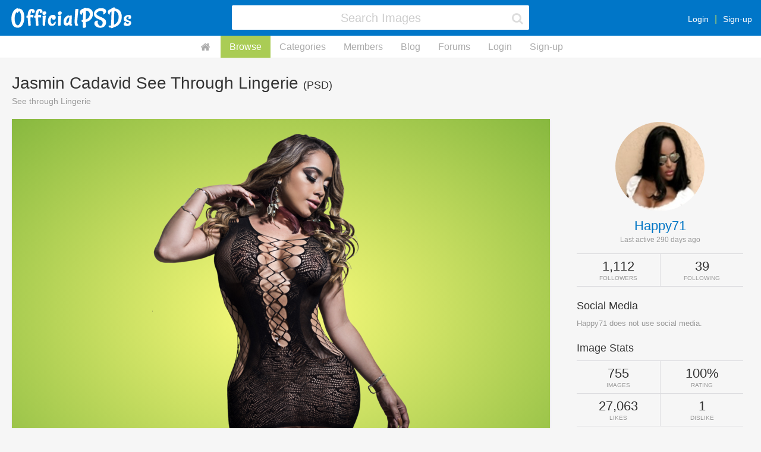

--- FILE ---
content_type: text/html; charset=UTF-8
request_url: https://officialpsds.com/jasmin-cadavid-see-through-lingerie-psd-7lpkl4
body_size: 5631
content:
<!doctype html><html class="notouch guest user-inactive pagewidth-0 theme-0 template-image images-advance-search-inactive members-advance-search-inactive" lang="en" data-action=""><head><title>Jasmin Cadavid See Through Lingerie (PSD) | Official PSDs</title><meta http-equiv="X-UA-Compatible" content="IE=edge" /><meta charset="utf-8" /><meta http-equiv="Content-Type" content="text/html; charset=utf-8" /><meta name="viewport" content="width=device-width, initial-scale=1" /><meta name="format-detection" content="telephone=no" /><link rel="icon" href="/img/favicon.png" type="image/png" /><link rel="apple-touch-icon" href="/img/apple-touch-icon.png" type="image/png" /><link rel="apple-touch-icon" sizes="60x60" href="/img/apple-touch-icon-60x60.png" type="image/png" /><link rel="apple-touch-icon" sizes="76x76" href="/img/apple-touch-icon-76x76.png" type="image/png" /><link rel="apple-touch-icon" sizes="120x120" href="/img/apple-touch-icon-120x120.png" type="image/png" /><link rel="apple-touch-icon" sizes="152x152" href="/img/apple-touch-icon-152x152.png" type="image/png" /><link rel="apple-touch-icon" sizes="180x180" href="/img/apple-touch-icon-180x180.png" type="image/png" /><link rel="image_src" href="/img/apple-touch-icon-180x180.png" type="image/png" /><link rel="canonical" href="https://officialpsds.com/jasmin-cadavid-see-through-lingerie-psd-7lpkl4" /><meta name="description" content="See through Lingerie" /><meta property="og:title" content="Jasmin Cadavid See Through Lingerie (PSD)" /><meta property="og:description" content="See through Lingerie" /><meta property="og:type" content="article" /><meta property="og:url" content="http://officialpsds.com/jasmin-cadavid-see-through-lingerie-psd-7lpkl4" /><meta property="og:site_name" content="OfficialPSDs.com" /><meta property="og:image" content="http://officialpsds.com/imageview/7l/pk/7lpkl4_small.png?1735995813" /><meta property="og:image:width" content="180" /><meta property="og:image:height" content="250" /><meta property="twitter:card" content="summary" /><meta property="twitter:site" content="@officialpsds" /><meta property="twitter:title" content="Jasmin Cadavid See Through Lingerie (PSD)" /><meta property="twitter:description" content="See through Lingerie" /><meta property="twitter:image" content="http://officialpsds.com/imageview/7l/pk/7lpkl4_small.png?1735995813" /><script>
var	x_global_time = 1768789047;
var	x_global_page = 'image';
var	x_global_setting_imagepages = parseInt('0');
var	x_global_development = false;
var	x_global_imageid = '76122';
var	x_global_css_url = '{{config:css_url}}';
var	x_global_pagenum = 0;
</script><link rel="stylesheet" type="text/css" href="/cache/1738108418/op.css" /><script src="/cache/1738108418/op.js"></script></head><body id="body_page"><!-- Google Tag Manager (noscript) --><noscript><iframe src="https://www.googletagmanager.com/ns.html?id=GTM-M7GFM2NV"
height="0" width="0" style="display:none;visibility:hidden"></iframe></noscript><!-- End Google Tag Manager (noscript) --><div id="page"><div id="page-inner"><div id="page-header"><div id="page-header-inner"><div class="page-header-layout"><div class="page-header-layout-left"><div class="page-header-left"><a id="page-header-logo" href="https://officialpsds.com"><img id="page-header-logo-default" src="/img/officialpsds-logo.png" alt="OfficialPSDs.com Logo" /></a><a style="display: none;" id="page-header-logo-mobile" href="https://officialpsds.com"><img id="page-header-logo-default" src="/img/officialpsds-logo-mobile.png" alt="OfficialPSDs.com Logo" /></a></div></div><div class="page-header-layout-center"><div class="page-header-center"><form class="page-header-search-form" id="page-header-search-form" name="page-header-search-form" method="post" action="/_images"><input id="page-header-search-form-update" type="hidden" name="update" value="1" /><input id="page-header-search-form-search" type="hidden" name="search" value="1" /><input id="page-header-search-form-returl" type="hidden" name="returl" value="" /><fieldset class="page-header-search-form-fieldset"><div class="page-header-search-form-field" id="page-header-search-form-keywords-field"><label class="page-header-search-form-label" for="page-header-search-form-keywords">page-header-search-form.field-keywords</label><div class="page-header-search-form-field-layout"><div class="page-header-search-form-field-layout-input"><div class="page-header-search-form-input"><input class="form-input page-header-search-form-keywords" id="page-header-search-form-keywords" name="keywords" type="text" Xvalue="" autocomplete="off" tabindex="1" NO___autofocus="true" placeholder="Search Images" /><span class="page-header-search-form-reset" id="page-header-search-form-reset"><i class="fa fa-fw fa-times"></i></span><span class="page-header-search-form-icon" id="page-header-search-form-icon"><i class="fa fa-fw fa-search"></i></span></div><div class="page-header-search-form-help">page-header-search-form.field-keywords-help</div><div class="page-header-search-form-error" id="page-header-search-form-keywords-error"></div></div></div></div></fieldset></form></div></div><div class="page-header-layout-right"><div class="page-header-right"><div class="page-header-member" id="page-header-member"><div class="page-header-member-layout"><div class="page-header-member-layout-main"><div class="page-header-member-main-actions"><a href="/_login">Login</a><a href="/_signup">Sign-up</a></div></div></div></div><div class="page-header-stack page-header-action-dropdown" id="page-header-stack" data-dropdown="stack"><i class="fa fa-fw fa-bars"></i></div><div class="page-header-dropdown" id="page-header-dropdown-stack"><ul><li data-option="home"><a href="https://officialpsds.com">Home</a></li><li data-option="images"><a href="/_images">Browse</a></li><li data-option="categories"><a href="/_categories">Categories</a></li><li data-option="members"><a href="/_members">Members</a></li><li data-option="blog"><a href="https://officialpsds.com/_blog">Blog</a></li><li data-option="forums"><a href="https://forums.officialpsds.com">Forums</a></li><li data-option="login"><a href="/_login">Login</a></li><li data-option="signup"><a href="/_signup">Sign-up</a></li></ul></div></div></div></div></div><script>
$(function()
{

$(window).resize(function(evt)
{
ZERG.page_reset();
});

$(window).load(function(evt)
{
ZERG.page_reset();
});

$(window).scroll(function(evt)
{
if ($(window).scrollTop() > 0)
{
if (!$('html').hasClass('scrolled'))
{
$('html').addClass('scrolled');
}
}
else
{
if ($('html').hasClass('scrolled'))
{
$('html').removeClass('scrolled');
}
}
if ($(window).scrollTop() > $('#page-header-top').height())
{
if (!$('html').hasClass('header-fixed'))
{
$('html').addClass('header-fixed');
}
}
else
{
if ($('html').hasClass('header-fixed'))
{
$('html').removeClass('header-fixed');
}
}
});

$(window).trigger('scroll');


});
</script></div><div id="page-subheader"><div id="page-subheader-inner"><div id="page-subheader-menu"><a class="page-subheader-menu-option page-subheader-menu-option--home" href="https://officialpsds.com"><i class="fa fa-fw fa-home"></i></a><a class="page-subheader-menu-option page-subheader-menu-option--active page-subheader-menu-option--images" href="/_images">Browse</a><a class="page-subheader-menu-option page-subheader-menu-option--categories" href="/_categories">Categories</a><a class="page-subheader-menu-option page-subheader-menu-option--members" href="/_members">Members</a><a class="page-subheader-menu-option page-subheader-menu-option--blog" href="https://officialpsds.com/_blog">Blog</a><a class="page-subheader-menu-option page-subheader-menu-option--forums" href="https://forums.officialpsds.com">Forums</a><a class="page-subheader-menu-option page-subheader-menu-option--login" href="/_login">Login</a><a class="page-subheader-menu-option page-subheader-menu-option--signup" href="/_signup">Sign-up</a></div></div></div><div id="page-main"><div id="page-main-inner"><div id="page-body"><section id="image" class="" data-nextpage="0"><div class="section"><div class="section-inner"><header class="section-header"><div class="section-header-layout"><div class="section-header-layout-left"><h1 class="section-header-title">Jasmin Cadavid See Through Lingerie <span>(PSD)</span></h1><div class="section-header-about">See through Lingerie</div></div><div class="section-header-layout-right"></div></div></header><div class="section-body"><div class="section-body-layout"><div class="section-body-layout-main"><div id="image-image-wrapper"><div class="image-image hover-images image-image--transparent not-owner" id="image-7lpkl4"><div class="image-image-inner"><div class="image-image-header"><div class="image-image-view"><div class="image-image-view-image"><img src="/imageview/7l/pk/7lpkl4_large.png?1735995813" alt="" /></div><div class="image-image-view-body"><div class="image-image-actions" id="image-image-actions-7lpkl4"><span class="button button--small button--icon-only button--like image-action-like" data-imageid="7lpkl4"><i class="fa fa-fw fa-thumbs-up"></i> 52</span><span class="button button--small button--icon-only button--dislike image-action-dislike" data-imageid="7lpkl4"><i class="fa fa-fw fa-thumbs-down"></i> 0</span><span class="button button--small button--share image-action-share" id="image-action-share" data-imageid="7lpkl4"><i class="fa fa-share"></i>Share</span></div><div id="image-report-placeholder"></div><div id="image-reports-placeholder"></div><div id="image-share"><div id="image-share-inner"><h3 id="image-share-title">Share this Image</h3><form class="inline-form" id="image-share-form"><label class="form-label" for="share1">Readable URL</label><div><input class="form-input" type="text" name="share1" value="https://officialpsds.com//jasmin-cadavid-see-through-lingerie-psd-7lpkl4" readonly="readonly" /></div><label class="form-label" for="share2">HTML Code</label><div><input class="form-input" type="text" name="share2" value="&lt;a href=&quot;https://officialpsds.com//jasmin-cadavid-see-through-lingerie-psd-7lpkl4&quot;&gt;Jasmin Cadavid See Through Lingerie&lt;/a&gt;" readonly="readonly" /></div><label class="form-label" for="share3">Forum/BB-Code</label><div><input class="form-input" type="text" name="share3" value="[URL=https://officialpsds.com//jasmin-cadavid-see-through-lingerie-psd-7lpkl4]Jasmin Cadavid See Through Lingerie[/URL]" readonly="readonly" /></div><label class="form-label" for="share4">Artist URL for <i class="fa fa-at"></i>Happy71</label><div><input class="form-input" type="text" name="share4" value="https://officialpsds.com/Happy71" readonly="readonly" /></div></form></div></div><div class="image-image-details"><div class="image-image-stars"><div class="image-image-stars-inner" title="100%"><div class="image-image-stars-layer0"><i class="fa fa-fw fa-star-o"></i><i class="fa fa-fw fa-star-o"></i><i class="fa fa-fw fa-star-o"></i><i class="fa fa-fw fa-star-o"></i><i class="fa fa-fw fa-star-o"></i></div><div class="image-image-stars-layer1" style="max-width: 100%;"><i class="fa fa-fw fa-star fa-star-gradient"></i><i class="fa fa-fw fa-star fa-star-gradient"></i><i class="fa fa-fw fa-star fa-star-gradient"></i><i class="fa fa-fw fa-star fa-star-gradient"></i><i class="fa fa-fw fa-star fa-star-gradient"></i></div></div></div><div class="image-image-title">Jasmin Cadavid See Through Lingerie <span>(PSD)</span></div><div class="image-image-member">Submitted by <a href="/happy71">Happy71</a></div><div id="image-image-download-wrapper"></div><div class="section-block-subheader">Image Details</div><div class="image-image-meta"><span class="image-image-meta-field"><strong>Category</strong><span><a href="/_category/adult">Adult</a></span><span class="image-image-meta-field"><strong>Format</strong><span>PSD</span></span><span class="image-image-meta-field"><strong>Size</strong><span>6.8mb</span></span><span class="image-image-meta-field"><strong>Width</strong><span>1,270</span></span><span class="image-image-meta-field"><strong>Height</strong><span>1,760</span></span><span class="image-image-meta-field"><strong>Transparent</strong><span>Yes</span></span><span class="image-image-meta-field"><strong>Uploaded</strong><span>8 years ago</span></span><span class="image-image-meta-field"><strong>Downloads</strong><span>2,691 times</span></span></div></div></div></div></div></div></div></div><div class="section-subheader"><div class="section-subheader-layout"><div class="section-subheader-layout-left"><h3 class="section-subheader-title">Comments <span id="image-imagecomments-title-total">(0)</span></h3></div><div class="section-subheader-layout-right"><div class="section-subheader-right"><form class="section-header-search-form" id="imagecomments-search-form" name="imagecomments-search-form" method="post"><input id="imagecomments-search-form-update" type="hidden" name="update" value="1" /><input id="imagecomments-search-form-search" type="hidden" name="search" value="1" /><input id="imagecomments-search-form-returl" type="hidden" name="returl" value="" /><fieldset class="section-header-search-form-fieldset"><div class="section-header-search-form-field" id="imagecomments-search-form-keywords-field"><label class="section-header-search-form-label" for="imagecomments-search-form-keywords">imagecomments-search-form.field-keywords</label><div class="section-header-search-form-field-layout"><div class="section-header-search-form-field-layout-input"><div class="section-header-search-form-input"><input class="form-input section-header-search-form-keywords" id="imagecomments-search-form-keywords" name="keywords" type="text" value="" autocomplete="off" tabindex="1" NO___autofocus="true" placeholder="Search Comments" /><span class="section-header-search-form-reset" id="imagecomments-search-form-reset"><i class="fa fa-fw fa-times"></i></span><span class="section-header-search-form-icon" id="imagecomments-search-form-icon"><i class="fa fa-fw fa-search"></i></span></div><div class="section-header-search-form-help"></div><div class="section-header-search-form-error" id="imagecomments-search-form-keywords-error"></div></div></div></div></fieldset></form></div></div></div></div><div class="section-subbody"><div class="section-options"><div class="section-options-layout"><div class="section-options-layout-left"><div class="section-options-left"><div id="section-options-menu"><div id="section-options-menu-inner"><div class="section-options-menu-option member-setting-imagecommentsort active" data-imagecommentsort="0">Oldest</div><div class="section-options-menu-option member-setting-imagecommentsort" data-imagecommentsort="1">Newest</div></div></div></div></div><div class="section-options-layout-right"><div class="section-options-right"><div class="section-options-dropdown noselect imagecommenttype-0 section-option-default" id="section-options-dropdown-imagecommenttype"><div class="section-options-dropdown-title" id="section-options-dropdown-title-imagecommenttype"><span>All</span><i class="fa fa-caret-down"></i></div><ul class="section-options-dropdown-options" id="section-options-dropdown-options-imagecommenttype"><li class="active" id="section-options-imagecommenttype-0" data-value="All"><i class="fa fa-fw fa-check"></i> All</li><li id="section-options-imagecommenttype-1" data-value="Positive"><i class="fa fa-fw fa-check"></i> Positive</li><li id="section-options-imagecommenttype-2" data-value="Negative"><i class="fa fa-fw fa-check"></i> Negative</li></ul></div></div></div></div><script>
$(function()
{

/*

$('[id^=section-options-imagecommentsort-]').on('click', function(evt)
{
var	x_id = $(this).prop('id').replace(/^section-options-imagecommentsort-/gm, '');
var	x_option = x_id.split('-').slice(0,1).toString();

if (!$('#section-options-imagecommentsort-' + x_option).hasClass('active'))
{
ZERG.member_setting('imagecommentsort', x_option, function()
{
window.location = location.href;
});
}
});

$('[id^=section-options-imagecommenttype-]').on('click', function(evt)
{
var	x_id = $(this).prop('id').replace(/^section-options-imagecommenttype-/gm, '');
var	x_option = x_id.split('-').slice(0,1).toString();

if (!$('#section-options-imagecommenttype-' + x_option).hasClass('active'))
{
ZERG.member_setting('imagecommenttype', x_option, function()
{
window.location = location.href;
});
}
});

$('[id^=section-options-imagecommentstatus-]').on('click', function(evt)
{
var	x_id = $(this).prop('id').replace(/^section-options-imagecommentstatus-/gm, '');
x_id = x_id.replace(/^\-/, '_');
var	x_option = x_id.split('-').slice(0,1).toString().replace(/^\_/, '-');

if (!$('#section-options-imagecommentstatus-' + x_option).hasClass('active'))
{
ZERG.member_setting('imagecommentstatus', x_option, function()
{
window.location = location.href;
});
}
});
*/

});
</script></div><div id="image-imagecomments"><div id="image-imagecomments2"><article class="image-imagecomment" id="image-imagecomment-empty"><div class="image-imagecomment-inner"><div class="image-imagecomment-layout"><div class="image-imagecomment-layout-avatar"><div class="image-imagecomment-avatar"><img src="/img/emoji/worried.png" alt="emoji.alt-worried" /></div></div><div class="image-imagecomment-layout-main"><div class="image-imagecomment-main"><div class="image-imagecomment-main-header"><span class="image-imagecomment-main-header-user image-imagecomment-main-header-user--empty">No Comments Found!</span></div><div class="image-imagecomment-main-body">There have been no comments posted for this image so far.  Why not post your own?</div></div></div></div></div></article></div></div></div></div><div class="section-body-layout-divider"><div class="section-body-divider"></div></div><div class="section-body-layout-side"><div class="page-sidebar" id="page-member"><div class="page-sidebar-inner"><div class="page-member-profile"><div class="page-member-profile-avatar x-member-avatar"><a href="/happy71"><img src="/memberavatar/r8/wz/r8wz87_large.jpg" alt="" /></a></div><div class="page-member-profile-main"><div class="page-member-profile-main-username"><a href="/happy71">Happy71</a></div><div class="page-member-profile-main-lastactive">Last active 290 days ago</div></div></div><div class="page-member-field" id="page-member-field-stats-member"><div class="page-member-stats"><div class="page-member-stats-layout"><div class="page-member-stats-layout-stat page-member-stats-layout-stat--col2"><div class="page-member-stats-stat"><strong>1,112</strong><span>Followers</span></div></div><div class="page-member-stats-layout-stat page-member-stats-layout-stat--col2"><div class="page-member-stats-stat"><strong>39</strong><span>Following</span></div></div></div></div></div><div class="page-member-field page-member-field--empty" id="page-member-field-socials"><strong>Social Media</strong><span>Happy71 does not use social media.</span></div><div class="page-member-field" id="page-member-field-stats-image"><strong>Image Stats</strong><div class="page-member-stats"><div class="page-member-stats-layout"><div class="page-member-stats-layout-row"><div class="page-member-stats-layout-stat page-member-stats-layout-stat--col2"><div class="page-member-stats-stat"><strong>755</strong><span>Images</span></div></div><div class="page-member-stats-layout-stat page-member-stats-layout-stat--col2"><div class="page-member-stats-stat"><strong>100%</strong><span>Rating</span></div></div></div><div class="page-member-stats-layout-row"><div class="page-member-stats-layout-stat page-member-stats-layout-stat--col2"><div class="page-member-stats-stat"><strong>27,063</strong><span>Likes</span></div></div><div class="page-member-stats-layout-stat page-member-stats-layout-stat--col2"><div class="page-member-stats-stat"><strong>1</strong><span>Dislike</span></div></div></div></div></div></div><div class="page-member-field" id="page-member-field-stats-imagecomment"><strong>Image Comment Stats</strong><div class="page-member-stats"><div class="page-member-stats-layout"><div class="page-member-stats-layout-row"><div class="page-member-stats-layout-stat page-member-stats-layout-stat--col2"><div class="page-member-stats-stat"><strong>10</strong><span>Comments</span></div></div><div class="page-member-stats-layout-stat page-member-stats-layout-stat--col2"><div class="page-member-stats-stat"><strong>100%</strong><span>Rating</span></div></div></div><div class="page-member-stats-layout-row"><div class="page-member-stats-layout-stat page-member-stats-layout-stat--col2"><div class="page-member-stats-stat"><strong>1</strong><span>Like</span></div></div><div class="page-member-stats-layout-stat page-member-stats-layout-stat--col2"><div class="page-member-stats-stat"><strong>0</strong><span>Dislikes</span></div></div></div></div></div></div><div class="page-member-field" id="page-member-field-imagecacherecent"><strong>Recent Images</strong><div class="page-member-imagecache-images"><div class="page-member-imagecache-image"><div class="page-member-imagecache-image-inner"><a href="/rollergirl-model-psd-r0980y"><img src="/imageview/r0/98/r0980y_small.png?1733331166" alt="" /></a></div></div><div class="page-member-imagecache-image"><div class="page-member-imagecache-image-inner"><a href="/rockstar-model-psd-r19j0j"><img src="/imageview/r1/9j/r19j0j_small.png?1682581987" alt="" /></a></div></div><div class="page-member-imagecache-image"><div class="page-member-imagecache-image-inner"><a href="/mazzi-psd-7y3j0n"><img src="/imageview/7y/3j/7y3j0n_small.png?1711704568" alt="" /></a></div></div><div class="page-member-imagecache-image"><div class="page-member-imagecache-image-inner"><a href="/b-vanity-thicky-minaj-and-esha-psd-7np460"><img src="/imageview/7n/p4/7np460_small.png?1677449202" alt="" /></a></div></div><div class="page-member-imagecache-image"><div class="page-member-imagecache-image-inner"><a href="/female-cartoon-pirate-psd-r596jp"><img src="/imageview/r5/96/r596jp_small.png?1655781137" alt="" /></a></div></div><div class="page-member-imagecache-image"><div class="page-member-imagecache-image-inner"><a href="/samurai-psd-7x380l"><img src="/imageview/7x/38/7x380l_small.png?1620137620" alt="" /></a></div></div></div></div><div class="page-member-field" id="page-member-field-imagecachepopular"><strong>Popular Images</strong><div class="page-member-imagecache-images"><div class="page-member-imagecache-image"><div class="page-member-imagecache-image-inner"><a href="/mazzi-psd-7y3j0n"><img src="/imageview/7y/3j/7y3j0n_small.png?1711704568" alt="" /></a></div></div><div class="page-member-imagecache-image"><div class="page-member-imagecache-image-inner"><a href="/jessica-murphy-1-psd-7w1j1m"><img src="/imageview/7w/1j/7w1j1m_small.png?1639145301" alt="" /></a></div></div><div class="page-member-imagecache-image"><div class="page-member-imagecache-image-inner"><a href="/sincerely-angel-psd-r5vlp6"><img src="/imageview/r5/vl/r5vlp6_small.png?1762475955" alt="" /></a></div></div><div class="page-member-imagecache-image"><div class="page-member-imagecache-image-inner"><a href="/tatted-up-holly-psd-7193qy"><img src="/imageview/71/93/7193qy_small.png?1733331154" alt="" /></a></div></div><div class="page-member-imagecache-image"><div class="page-member-imagecache-image-inner"><a href="/hole-in-the-wall-psd-rm5pnq"><img src="/imageview/rm/5p/rm5pnq_small.png?1693850081" alt="" /></a></div></div><div class="page-member-imagecache-image"><div class="page-member-imagecache-image-inner"><a href="/b-vanity-thicky-minaj-and-esha-psd-7np460"><img src="/imageview/7n/p4/7np460_small.png?1677449202" alt="" /></a></div></div></div></div></div></div></div></div></div></div></div><script>
$(function()
{

$(window).load(function(evt)
{
if (location.hash)
{
var	x_anchor = location.hash;
var	x_offset = $(x_anchor).offset().top - 70;
$('body').animate(
{
scrollTop: x_offset
}, 300, function()
{
});
}
});


//
//	like image
//

$(document).on('click', '[id^=image-status-action-]', function(evt)
{
evt.preventDefault();
var	x_imageid = $(this).attr('id').replace(/^image-status-action-/gm, '');
var	x_query = 'sessionid=' + x_global_sessionid;

/* make api call to retrieve source meta data */
$.ajax(
{
type: 'post',
url: '/api/image-like',
data: 'source=image&imageid=' + x_imageid,
sessionid: x_global_sessionid,
success: function(objParam)
{
if (objParam)
{
if (FaQQit.flag_console)
{
FaQQit.console_log(objParam);
}
if (typeof objParam == 'object')
{
if (objParam.hasOwnProperty('success'))
{
if (objParam.hasOwnProperty('html_image'))
{
$('#image-' + x_imageid).replaceWith(objParam.html_image);
}
else
{
$('#image-' + x_imageid).removeClass('disliked');
$('#image-' + x_imageid).addClass('liked');
}
}
else	if (objParam.hasOwnProperty('error'))
{
if (!objParam.hasOwnProperty('error_message'))
{
objParam.error_message = 'An error occurred!';
}
FaQQit.page_error_open(objParam.error_message);
}
}
}
}
});
return	false;
});

//
//	dislike image
//

$(document).on('click', '[id^=image-meta-dislike-image-]', function(evt)
{
evt.preventDefault();
var	x_imageid = $(this).attr('id').replace(/^image-meta-dislike-image-/gm, '');
var	x_query = 'sessionid=' + x_global_sessionid;

/* make api call to retrieve source meta data */
$.ajax(
{
type: 'post',
url: '/api/image-dislike',
data: 'source=image&imageid=' + x_imageid,
sessionid: x_global_sessionid,
success: function(objParam)
{
if (objParam)
{
if (FaQQit.flag_console)
{
FaQQit.console_log(objParam);
}
if (typeof objParam == 'object')
{
if (objParam.hasOwnProperty('success'))
{
$('#image-' + x_imageid).removeClass('liked');
$('#image-' + x_imageid).addClass('disliked');
}
else	if (objParam.hasOwnProperty('error'))
{
if (!objParam.hasOwnProperty('error_message'))
{
objParam.error_message = 'An error occurred!';
}
FaQQit.page_error_open(objParam.error_message);
}
}
}
}
});
return	false;
});




$('.imagecomments-imagecomments [id]').each(function()
{
var	$ids = $('[id=' + this.id + ']');
if ($ids.length > 1)
{
$ids.not(':first').remove();
}
});






//	ZERG.page_error_open('adsf');


});
</script></section></div></div></div><div id="page-scroll-up" xstyle="display: none;"><i class="fa fa-fw fa-arrow-up"></i></div><footer id="page-footer"><div id="page-footer-inner"><div class="page-footer-links" id="page-footer-links"><span><a href="https://officialpsds.com/_about">About Us</a> &nbsp;&middot;&nbsp; <a href="https://officialpsds.com/_blog">Blog</a>  &nbsp;&middot;&nbsp; <a href="https://officialpsds.com/_terms">Terms of Use</a> &nbsp;&middot;&nbsp; <a href="https://officialpsds.com/_privacy">Privacy Policy</a> &nbsp;&middot;&nbsp; <a href="/_contact">Contact Us</a></span></div><div class="page-footer-links" id="page-footer-links-slim"><span><a href="https://officialpsds.com/_about">About</a> &nbsp;&middot;&nbsp; <a href="https://officialpsds.com/_terms">Terms</a> &nbsp;&middot;&nbsp; <a href="https://officialpsds.com/_privacy">Privacy</a> &nbsp;&middot;&nbsp; <a href="/_contact">Contact</a></span></div><div class="page-footer-legal" id="page-footer-legal"><span>&copy;2026 OfficialPSDs.com &nbsp;&middot;&nbsp; All rights reserved and protected.</span></div><div class="page-footer-legal" id="page-footer-legal-slim"><span>&copy;2026 OfficialPSDs.com</span></div></div></footer><div id="page-error"><div id="page-error-inner"><div id="page-error-box"><div id="page-error-box-inner"><div id="page-error-message"></div><div id="page-error-box-close">page-error.action-close</div></div></div></div></div><!-- Google tag (gtag.js) --><script async src="https://www.googletagmanager.com/gtag/js?id=G-52X3118RXL"></script><script>
  window.dataLayer = window.dataLayer || [];
  function gtag(){dataLayer.push(arguments);}
  gtag('js', new Date());

  gtag('config', 'G-52X3118RXL');
</script><!-- Google Tag Manager --><script>(function(w,d,s,l,i){w[l]=w[l]||[];w[l].push({'gtm.start':
new Date().getTime(),event:'gtm.js'});var f=d.getElementsByTagName(s)[0],
j=d.createElement(s),dl=l!='dataLayer'?'&l='+l:'';j.async=true;j.src=
'https://www.googletagmanager.com/gtm.js?id='+i+dl;f.parentNode.insertBefore(j,f);
})(window,document,'script','dataLayer','GTM-M7GFM2NV');</script><!-- End Google Tag Manager --></div></div><script defer src="https://static.cloudflareinsights.com/beacon.min.js/vcd15cbe7772f49c399c6a5babf22c1241717689176015" integrity="sha512-ZpsOmlRQV6y907TI0dKBHq9Md29nnaEIPlkf84rnaERnq6zvWvPUqr2ft8M1aS28oN72PdrCzSjY4U6VaAw1EQ==" data-cf-beacon='{"version":"2024.11.0","token":"88b6c9fd96924b3194f43bf65e24f9a3","r":1,"server_timing":{"name":{"cfCacheStatus":true,"cfEdge":true,"cfExtPri":true,"cfL4":true,"cfOrigin":true,"cfSpeedBrain":true},"location_startswith":null}}' crossorigin="anonymous"></script>
</body></html>
